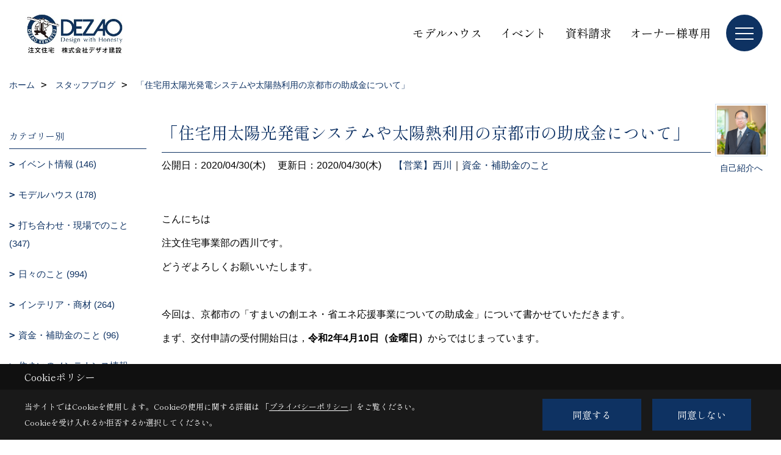

--- FILE ---
content_type: text/html; charset=UTF-8
request_url: https://www.dezao.com/co_diary/calender/202004.html
body_size: 13311
content:
<!DOCTYPE html>
<html lang="ja">
<head prefix="og: http://ogp.me/ns# fb: http://ogp.me/ns/fb# article: http://ogp.me/ns/article#">
<script>if(self != top){window['ga-disable-G-K8GM5MXEZK'] = true;top.location=self.location;}</script>


<script>(function(w,d,s,l,i){w[l]=w[l]||[];w[l].push({'gtm.start':
new Date().getTime(),event:'gtm.js'});var f=d.getElementsByTagName(s)[0],
j=d.createElement(s),dl=l!='dataLayer'?'&l='+l:'';j.async=true;j.src=
'https://www.googletagmanager.com/gtm.js?id='+i+dl;f.parentNode.insertBefore(j,f);
})(window,document,'script','dataLayer','GTM-WBKNSC');</script>

<meta http-equiv="Content-Type" content="text/html; charset=utf-8">
<base href="https://www.dezao.com/">
<title>京都で注文住宅を建てるデザオ建設のスタッフブログ</title>

<meta name="viewport" content="width=device-width,initial-scale=1">
<meta http-equiv="X-UA-Compatible" content="IE=edge">
<meta http-equiv="Expires" content="14400">
<meta name="format-detection" content="telephone=no">
<meta name="keywords" content="ブログ,京都,注文住宅,工務店,一戸建て,OMソーラー,デザオ建設,新築">
<meta name="description" content="京都で注文住宅を建てるデザオ建設のブログです。一戸建ての設計・施工を行い、耐震性能のSE構法、省エネのOMソーラーなど、高い技術力とデザイン性で理想の家をつくります。">

<meta name="SKYPE_TOOLBAR" content="SKYPE_TOOLBAR_PARSER_COMPATIBLE">
<meta name="apple-mobile-web-app-title" content="株式会社デザオ建設">
<meta property="og:type" content="article" />
<meta property="og:url" content="https://www.dezao.com/co_diary/calender/202004.html" />
<meta property="og:title" content="京都で注文住宅を建てるデザオ建設のスタッフブログ" />
<meta property="og:description" content="京都で注文住宅を建てるデザオ建設のブログです。一戸建ての設計・施工を行い、耐震性能のSE構法、省エネのOMソーラーなど、高い技術力とデザイン性で理想の家をつくります。" />
<meta property="og:image" content="https://www.dezao.com/assets/img/amp-default.png" />
<meta property="og:site_name" content="京都で注文住宅を建てるならデザオ建設にお任せください" />
<meta property="og:locale" content="ja_JP" />
<meta name="twitter:card" content="summary" />
<meta name="p:domain_verify" content="b135652254514258a9551c250ae174f2"/>


<meta name="robots" content="noindex,nofollow">



<link rel="stylesheet" href="css/base.css?v=202601200701">
<link rel="stylesheet" href="assets/templates/css/site_design.css?v=202601200701">

<link rel="stylesheet" href="assets/css/swiper.min.css">
<link rel="stylesheet" href="css/as_co.css?202601200701">

<link rel="preconnect" href="https://fonts.googleapis.com">
<link rel="preconnect" href="https://fonts.gstatic.com" crossorigin>
<link href="https://fonts.googleapis.com/css2?family=Shippori+Mincho&family=Shippori+Mincho&display=swap" rel="stylesheet">

<link rel="icon" href="https://www.dezao.com/favicon.ico">
<link rel="apple-touch-icon" href="https://www.dezao.com/assets/img/apple-touch-icon.png">

<script src="assets/js/jquery-2.2.4.min.js"></script>
<script defer>document.addEventListener('DOMContentLoaded', function(){const imagesDom = document.querySelectorAll('.rte_area img, .lazy img');imagesDom.forEach(img => {const width = img.getAttribute('width');const height = img.getAttribute('height');if (width && height) {img.style.aspectRatio = `${width} / ${height}`;}img.dataset.layzr = img.src;img.src = 'assets/img/blank.gif';});
});</script>


<script type="application/ld+json">{"@context": "http://schema.org","@type": "Organization","name": "株式会社デザオ建設","url": "https://www.dezao.com/","logo": "https://www.dezao.com/./assets/article_image_save/Znj20250401114751.jpg","image": "","address": {"@type": "PostalAddress","postalCode": "607-8357","addressCountry": "JP","addressRegion": "京都府","addressLocality": "京都市山科区","streetAddress": "西野櫃川町50-1"}}</script><script type="application/ld+json">{"@context": "http://schema.org","@type": "Article","headline": "京都で注文住宅を建てるデザオ建設のスタッフブログ","url": "https://www.dezao.com/co_diary/calender/202004.html","description": "京都で注文住宅を建てるデザオ建設のブログです。一戸建ての設計・施工を行い、耐震性能のSE構法、省エネのOMソーラーなど、高い技術力とデザイン性で理想の家をつくります。","datePublished": "","dateModified": "","author": {"@type": "Organization","name": "株式会社デザオ建設"}}</script>
</head>

<body id="page57" class="normal">
<noscript><iframe src="https://www.googletagmanager.com/ns.html?id=GTM-WBKNSC" height="0" width="0" style="display:none;visibility:hidden"></iframe></noscript>
<a id="top" name="top"></a>

<header id="mainHeader" class="wbg">
<section id="header">

<a href="https://www.dezao.com/" id="logo"><img src="./assets/article_image_save/Znj20250401114751.jpg" alt="京都で注文住宅を建てるデザオ建設" width="400" height="142"></a>
<div id="headBtns">
<ul class="flx">
<li class="btn01"><a class="wf1" href="co_navi/Sjp20160509112841-578.html" id="header_menu01">モデルハウス</a></li>
<li class="btn02"><a class="wf1" href="https://www.dezao.com/co_event.html" id="header_menu02">イベント</a></li>
<li class="btn03"><a class="wf1" href="siryo/select.html" id="header_menu03">資料請求</a></li>
<li class="btn04"><a class="wf1" href="https://www.dezao.com/co_navi/iPE20160530092053-614.html" id="header_menu04">オーナー様専用</a></li>

</ul>
</div>
<div id="spbtn" class="spbtn bg"><div class="menu-button"><span class="tbn wbg"></span><span class="mbn wbg"></span><span class="bbn wbg"></span></div></div>
</section>

<nav id="navi">
<div class="inner">
<div class="navi">
<div id="gn1"><div class="bbc smn wf1">フォトギャラリー</div><ul><li><a class="bc wf1" id="menu注文住宅" href="co_photo/c/247/260/">・注文住宅</a></li><li><a class="bc wf1" id="menuリフォーム・リノベーション" href="https://www.dezao-reform.com/co_photo.html" target="_blank">・リフォーム・リノベーション</a></li><li><a class="bc wf1" id="menu店舗" href="co_photo/c/555/563/">・店舗</a></li><li><a class="bc wf1" id="menuビル・マンション" href="co_photo/c/557/565/">・ビル・マンション</a></li><li><a class="bc wf1" id="menu施設" href="co_photo/c/558/566/">・施設</a></li></ul></div><div id="gn2"><div class="bbc smn wf1">イベント・コラム</div><ul><li><a class="bc wf1" id="menu開催予定イベント" href="co_event.html">・開催予定イベント</a></li><li><a class="bc wf1" id="menu過去開催イベント" href="co_event_rp.html">・過去開催イベント</a></li><li><a class="bc wf1" id="menu家づくりコラム" href="co_navi/b341e708b66fc9105f8bf7b50d02e781-550.html">・家づくりコラム</a></li><li><a class="bc wf1" id="menu設計士コラム" href="co_navi/c/179/616/">・設計士コラム</a></li></ul></div><div id="gn3"><div class="bbc smn wf1">注文住宅</div><ul><li><a class="bc wf1" id="menuモデルハウス一覧" href="co_navi/Sjp20160509112841-578.html">・モデルハウス一覧</a></li><li><a class="bc wf1" id="menu設計とデザイン" href="co_navi/qCR20160509113101-237.html">・設計とデザイン</a></li><li><a class="bc wf1" id="menu技術と品質" href="co_navi/NRV20160509120440-238.html">・技術と品質</a></li><li><a class="bc wf1" id="menuアフターサービス・保証" href="co_navi/LhK20160610185006-327.html">・アフターサービス・保証</a></li><li><a class="bc wf1" id="menu性能に関して" href="co_navi/Tpa20160510120512-571.html">・性能に関して</a></li><li><a class="bc wf1" id="menuデザオ建設のZEH" href="co_navi/DHd20170110163831-572.html">・デザオ建設のZEH</a></li><li><a class="bc wf1" id="menu耐震構法 SE構法（重量木骨の家）" href="co_navi/tZy20160510171345-573.html">・耐震構法 SE構法（重量木骨の家）</a></li><li><a class="bc wf1" id="menuOMソーラー" href="co_navi/VwW20160510171323-574.html">・OMソーラー</a></li><li><a class="bc wf1" id="menu京都府産材の家づくり" href="co_navi/cHi20160510171406-575.html">・京都府産材の家づくり</a></li><li><a class="bc wf1" id="menu家づくりの進め方" href="co_navi/Len20160617171627-235.html">・家づくりの進め方</a></li><li><a class="bc wf1" id="menuお客様の声" href="https://www.dezao.com/co_visit.html" target="_blank">・お客様の声</a></li><li><a class="bc wf1" id="menuQ&A" href="co_navi/6e70f755bdbf9280c97215a1-554.html">・Q&A</a></li><li><a class="bc wf1" id="menuオーナー様ページ" href="co_navi/iPE20160530092053-614.html">・オーナー様ページ</a></li></ul></div><div id="gn4"><div class="bbc smn wf1">リフォーム</div><ul><li><a class="bc wf1" id="menuリフォーム" href="co_navi/SKN20161031102347-569.html">・リフォーム</a></li></ul></div><div id="gn5"><div class="bbc smn wf1">大型・特殊建築物</div><ul><li><a class="bc wf1" id="menu特殊建築物" href="co_navi/MgU20160618142030-329.html">・特殊建築物</a></li></ul></div><div id="gn6"><div class="bbc smn wf1">不動産流通</div><ul><li><a class="bc wf1" id="menu不動産流通部" href="co_navi/a2f7ad0448b31e222e839e04575656f4-559.html">・不動産流通部</a></li><li><a class="bc wf1" id="menuおすすめ物件" href="co_navi/097200460df1e61b7b58d1078601f84a-591.html">・おすすめ物件</a></li><li><a class="bc wf1" id="menu不動産情報検索" href="co_bukken.html">・不動産情報検索</a></li><li><a class="bc wf1" id="menuコト・スマート寺田駅前" href="co_navi/c/181/560/">・コト・スマート寺田駅前</a></li></ul></div><div id="gn7"><div class="bbc smn wf1">デザオ建設について</div><ul><li><a class="bc wf1" id="menu会社概要" href="co_navi/QCP20140913213704-177.html">・会社概要</a></li><li><a class="bc wf1" id="menu社長メッセージ" href="co_navi/WQQ20160513092732-178.html">・社長メッセージ</a></li><li><a class="bc wf1" id="menu暮らしづくりのコンセプト" href="co_navi/ykJ20160509103603-468.html">・暮らしづくりのコンセプト</a></li><li><a class="bc wf1" id="menuスタッフ紹介" href="co_staff.html">・スタッフ紹介</a></li><li><a class="bc wf1" id="menuスタッフブログ" href="co_diary.html">・スタッフブログ</a></li><li><a class="bc wf1" id="menu採用情報" href="co_navi/36016f351c9de58f406d6d8fe83800aa-541.html">・採用情報</a></li><li><a class="bc wf1" id="menuプライバシーポリシー" href="co_navi/abC20151109153849-542.html">・プライバシーポリシー</a></li></ul></div>
</div>

<div class="infoBox">
<div class="btn">
<ul>
<li class="btn01"><a class="wf1 wbc bg"  href="toiawase/index.html" id="btn_menu01">お問合せ</a></li>
<li class="btn02"><a class="wf1 wbc sbg" href="https://www.dezao.com/siryo/select.html" id="btn_menu02">資料請求</a></li>
<li class="btn03"><a class="wf1 wbc bg" href="co_navi/Sjp20160509112841-578.html" id="btn_menu03">モデルハウス</a></li>
</ul>
</div>
<div class="tel wf1 fwb">tel.<a href="tel:0120-012-463" id="menu_tel">0120-012-463</a></div>
<div class="info">[営業時間]　10:00～18:00<br>[定休日]　年中無休（※モデルハウスのみ水曜定休・祝日は除く）</div>
<aside class="snsBox">
<ul class="flx">
<li><a href="https://www.facebook.com/dezaokensetsu/" target="_blank"><img src="./assets/article_image_save/tbC20241031105911r.png" alt="Facebook" width="30" height="30"></a></li><li><a href="https://www.instagram.com/dezao_kensetsu/" target="_blank"><img src="./assets/article_image_save/qNE20241031105917r.png" alt="Instagram" width="30" height="30"></a></li><li><a href="https://www.pinterest.jp/dezao_kensetsu/pins/" target="_blank"><img src="./assets/article_image_save/VJE20241031105922r.png" alt="Pinterest" width="30" height="30"></a></li><li><a href="https://www.youtube.com/channel/UCeVVE06yG4Hwme_rXAOOpew/featured"><img src="./assets/article_image_save/nMw20241031105928r.png" alt="YouTube" width="30" height="30"></a></li><li><a href="https://page.line.me/neb7149d" target="_blank"><img src="./assets/article_image_save/Nkp20241031105932r.png" alt="LINE" width="30" height="30"></a></li></ul>
</aside>

</div>
</div>
</nav>

</header>


<main id="wrapper">
<article>


<section id="contents" class="clf">


<div id="breadCrumbs" class="clearfix">
<ul itemscope itemtype="http://schema.org/BreadcrumbList">
<li itemprop="itemListElement" itemscope itemtype="http://schema.org/ListItem"><a href="https://www.dezao.com/" itemprop="item"><span itemprop="name">ホーム</span></a><meta itemprop="position" content="1" /></li>
<li itemprop="itemListElement" itemscope itemtype="http://schema.org/ListItem"><a href="https://www.dezao.com/co_diary.html" itemprop="item"><span itemprop="name">スタッフブログ</span></a><meta itemprop="position" content="2" /></li>
<li itemprop="itemListElement" itemscope itemtype="http://schema.org/ListItem"><a href="/co_diary/calender/202004.html" itemprop="item">
<span itemprop="name">「住宅用太陽光発電システムや太陽熱利用の京都市の助成金について」</span></a><meta itemprop="position" content="4" /></li>
</ul>
</div>


<div id="mainCont">

<div class="articlePager sp">
<ul>
<li class="prev"><a href="co_diary/995c5c8f20a1c6882c45b62b7c464da2-d202005.html">前の記事</a></li>
<li class="list"><a href="co_diary">一覧</a></li>
<li class="next"><a href="co_diary/81459d334028b17f42de1a61ff156de5-d202004.html">次の記事</a></li>
</ul>
</div>


<div id="articleTitle" class="diary">
<a class="thumb" href="co_staff/c/291/320/"><img src="./assets/article_image_save/kAb20250607153156a.jpg" width="80" height="80" alt="西川　隆行">
<span>自己紹介へ</span>
</a>
<h1 class="wf1 tbc bdb solid lbl">「住宅用太陽光発電システムや太陽熱利用の京都市の助成金について」</h1>
<div class="info">
<span>公開日：2020/04/30(木)</span>
<span>更新日：2020/04/30(木)</span>
<a href="co_diary/c/107/394/">【営業】西川</a>｜<a href="co_diary/c/103/385/">資金・補助金のこと</a></div>
</div>


<div class="rte_area">
<p>こんにちは</p>
<p>注文住宅事業部の西川です。　</p>
<p>どうぞよろしくお願いいたします。</p>
<p>&nbsp;</p>
<p>今回は、京都市の「すまいの創エネ・省エネ応援事業についての助成金」について書かせていただきます。</p>
<p>まず、交付申請の受付開始日は，<strong>令和2年4月10日（金曜日）</strong>からではじまっています。</p>
<p>&nbsp;</p>
<ul>
<li>太陽光のみの場合は、補助金額は２万円/kw (上限はなしで、全量買い取りは対象外です)</li>
</ul>
<p>&nbsp;</p>
<ul>
<li>太陽光と蓄電池の場合は、補助金額は４万円/kw (上限はなし)、さらに４kwまでは、１万円/kwを加算されます。</li>
</ul>
<p>&nbsp; &nbsp;蓄電池は、３万円/kwh（上限6kwhです）</p>
<p>&nbsp;</p>
<ul>
<li>太陽熱利用の場合は、自然循環型は5万円、強制循環型は10万円です。</li>
</ul>
<p>&nbsp;</p>
<p>助成金の対象者ですが、京都市内の、</p>
<p>・戸建住宅の所有者又は居住者</p>
<p>・賃貸マンションの居住者又は所有者</p>
<p>・分譲マンションの管理組合又は区分所有者</p>
<p>・集会所に設置する自治会</p>
<p>&nbsp;</p>
<p>設備の設置又は購入に関する<strong>契約の締結日が令和2年4月1日（水曜日）以降</strong>であるものを助成対象とします。</p>
<p>&nbsp;</p>
<p>■申請期間<br /> 令和2年4月10日（金曜日）から予算額に達した時点まで</p>
<p><br /> ■申請窓口<br /> 京（みやこ）安心すまいセンターとなります。<br /> TEL:075-744-1631</p>
<p>&nbsp;</p>
<p>&nbsp;</p>
<p>弊社は、京都市の助成金の申請についてのお手伝いをさせていただきますので、何なりとご相談いただけましたら幸いです。</p>
<p>どうぞよろしくお願いいたします。</p>
<p>&nbsp;</p>
<p>&nbsp;</p>
<p>&nbsp;</p>

</div>

<div class="articlePager">
<ul>
<li class="prev"><a href="co_diary/995c5c8f20a1c6882c45b62b7c464da2-d202005.html">前の記事</a></li>
<li class="list"><a href="co_diary">一覧</a></li>
<li class="next"><a href="co_diary/81459d334028b17f42de1a61ff156de5-d202004.html">次の記事</a></li>
</ul>
</div>


<aside id="article_list" class="bg4">
<h2 class="wf1 tbc">記事一覧｜2020年4月</h2>
<ul>
<li class="wbg"><a href="co_diary/f0a288ff802040af9cd8f806f96dd0be-d20204.html"><span class="date bc2">20/04/30</span><span class="pt">「住宅用太陽光発電システムや太陽熱利用の京都市の助成金について」</span></a></li>
<li class="wbg"><a href="co_diary/81459d334028b17f42de1a61ff156de5-d20204.html"><span class="date bc2">20/04/29</span><span class="pt">猫～cat～</span></a></li>
<li class="wbg"><a href="co_diary/0c2753f886f1d6d73cf84dd97f4db056-d20204.html"><span class="date bc2">20/04/28</span><span class="pt">読書</span></a></li>
<li class="wbg"><a href="co_diary/32fb6fb5611a38a814c6abcfc250d075-d20204.html"><span class="date bc2">20/04/27</span><span class="pt">本日は、「世界生命の日」です</span></a></li>
<li class="wbg"><a href="co_diary/8aec6a1c4386a854eef483051ef3f2fd-d20204.html"><span class="date bc2">20/04/26</span><span class="pt">すごいものを見せて頂きました。</span></a></li>
<li class="wbg"><a href="co_diary/bf3a3b82f4dd31b7625522b35dcd7e20-d20204.html"><span class="date bc2">20/04/25</span><span class="pt">OMソーラー 新製品</span></a></li>
<li class="wbg"><a href="co_diary/b574552f6891b62502eb1713cea3c381-d20204.html"><span class="date bc2">20/04/24</span><span class="pt">オンラインでのお打合せ</span></a></li>
<li class="wbg"><a href="co_diary/468c35fe6c97a22e146b6d645c05c8fc-d20204.html"><span class="date bc2">20/04/22</span><span class="pt">庭の楽しみ方</span></a></li>
<li class="wbg"><a href="co_diary/0be0433424fedd8c8ce59ac2c598ba9f-d20204.html"><span class="date bc2">20/04/20</span><span class="pt">シミマネ　観食建聞録㊻　SDGｓ？！　上の句</span></a></li>
<li class="wbg"><a href="co_diary/7b0baa16f6b2f93c06da14cc06c3c4ba-d20204.html"><span class="date bc2">20/04/19</span><span class="pt">ショールームinトラック</span></a></li>
</ul>
</aside>

<form name="pager_form" method="GET" action=""><input type="hidden" name="current" value="1"/></form>
<div class="pager">
<p class="currentPage tac bc2">1ページ&nbsp;（全3ページ中）</p>
<ul>
<li class="first"><a ></a></li>
<li class="prev"><a ></a></li>
<li class="page"><a class="current wbc bg">1</a></li>
<li class="page"><a href="javascript:fnPagerMove('2')">2</a></li>
<li class="page"><a href="javascript:fnPagerMove('3')">3</a></li>
<li class="next"><a href="javascript:fnPagerMove('2');"></a></li>
<li class="last"><a href="javascript:fnPagerMove('3')"></a></li>
</ul>
</div>


</div>


<aside id="side_menu_diary">

<div id="dCatList">
<h2 class="wf1 tbc bdb solid bbl">カテゴリー別</h2>
<ul class="cate_sub">
<li><a href="co_diary/c/103/104/">イベント情報 (146)</a></li><li><a href="co_diary/c/103/105/">モデルハウス (178)</a></li><li><a href="co_diary/c/103/106/">打ち合わせ・現場でのこと (347)</a></li><li><a href="co_diary/c/103/375/">日々のこと (994)</a></li><li><a href="co_diary/c/103/376/">インテリア・商材 (264)</a></li><li><a href="co_diary/c/103/385/">資金・補助金のこと (96)</a></li><li><a href="co_diary/c/103/414/">住まいのメンテナンス情報 (169)</a></li><li><a href="co_diary/c/103/473/">不動産のこと (51)</a></li></ul>
<h2 class="wf1 tbc bdb solid bbl">スタッフ別</h2>
<ul class="cate_sub">
<li><a href="co_diary/c/107/583/">【営業】中津 (27)</a></li><li><a href="co_diary/c/107/390/">【営業】櫻井 (114)</a></li><li><a href="co_diary/c/107/389/">【設計営業】河田 (113)</a></li><li><a href="co_diary/c/107/394/">【営業】西川 (103)</a></li><li><a href="co_diary/c/107/393/">【営業】中村 (98)</a></li><li><a href="co_diary/c/107/536/">【営業】清水 (90)</a></li><li><a href="co_diary/c/107/395/">【営業】山本 (108)</a></li><li><a href="co_diary/c/107/524/">【営業】溝畑 (58)</a></li><li><a href="co_diary/c/107/529/">【営業】小川 (40)</a></li><li><a href="co_diary/c/107/605/">【営業】森井 (11)</a></li><li><a href="co_diary/c/107/585/">【営業】峠下 (18)</a></li><li><a href="co_diary/c/107/400/">【設計】佐藤 (112)</a></li><li><a href="co_diary/c/107/403/">【設計】松川 (109)</a></li><li><a href="co_diary/c/107/491/">【設計】西田 (86)</a></li><li><a href="co_diary/c/107/405/">【設計】森村 (95)</a></li><li><a href="co_diary/c/107/505/">【設計】中村 (69)</a></li><li><a href="co_diary/c/107/618/">【設計】東 (2)</a></li><li><a href="co_diary/c/107/401/">【コーディネーター】佐藤 (89)</a></li><li><a href="co_diary/c/107/402/">【コーディネーター】中村 (79)</a></li><li><a href="co_diary/c/107/408/">【アフターサービス】筒井 (94)</a></li><li><a href="co_diary/c/107/412/">【アフターサービス】吉川 (73)</a></li><li><a href="co_diary/c/107/406/">【アフターサービス】阪田 (75)</a></li><li><a href="co_diary/c/107/415/">【アフターサービス】堀之内 (82)</a></li><li><a href="co_diary/c/107/409/">【アフターサービス】中村 (77)</a></li><li><a href="co_diary/c/107/507/">【アドバイザー】山田 (52)</a></li></ul>
</div>


<div id="calendar" class="bg2">
<h2 class="wf1 bc2 tac bdb solid bbl">2020年4月</h2>
<table class="bc2">
<thead><tr><th>日</th><th>月</th><th>火</th><th>水</th><th>木</th><th>金</th><th>土</th></tr></thead>
<tbody>
<tr>
<td>&nbsp;</td>
<td>&nbsp;</td>
<td>&nbsp;</td>
<td><a href="co_diary/calender/20200401.html">1</a></td>
<td><a href="co_diary/calender/20200402.html">2</a></td>
<td><a href="co_diary/calender/20200403.html">3</a></td>
<td><a href="co_diary/calender/20200404.html">4</a></td>
</tr>
<tr>
<td>5</td>
<td><a href="co_diary/calender/20200406.html">6</a></td>
<td><a href="co_diary/calender/20200407.html">7</a></td>
<td><a href="co_diary/calender/20200408.html">8</a></td>
<td><a href="co_diary/calender/20200409.html">9</a></td>
<td><a href="co_diary/calender/20200410.html">10</a></td>
<td>11</td>
</tr>
<tr>
<td>12</td>
<td>13</td>
<td><a href="co_diary/calender/20200414.html">14</a></td>
<td><a href="co_diary/calender/20200415.html">15</a></td>
<td><a href="co_diary/calender/20200416.html">16</a></td>
<td><a href="co_diary/calender/20200417.html">17</a></td>
<td><a href="co_diary/calender/20200418.html">18</a></td>
</tr>
<tr>
<td><a href="co_diary/calender/20200419.html">19</a></td>
<td><a href="co_diary/calender/20200420.html">20</a></td>
<td>21</td>
<td><a href="co_diary/calender/20200422.html">22</a></td>
<td>23</td>
<td><a href="co_diary/calender/20200424.html">24</a></td>
<td><a href="co_diary/calender/20200425.html">25</a></td>
</tr>
<tr>
<td><a href="co_diary/calender/20200426.html">26</a></td>
<td><a href="co_diary/calender/20200427.html">27</a></td>
<td><a href="co_diary/calender/20200428.html">28</a></td>
<td><a href="co_diary/calender/20200429.html">29</a></td>
<td><a href="co_diary/calender/20200430.html">30</a></td>
<td>&nbsp;</td>
<td>&nbsp;</td>
</tr>
</tbody>
</table>
<div class="clearfix np bdt solid bbl"><a class="prev" href="co_diary/calender/202003.html">前月</a><a class="next" href="co_diary/calender/202005.html">翌月</a></div>
</div>



<div id="archiveBox">
<h2 class="wf1 tbc bdb solid bbl">アーカイブ</h2>
<form name="archive" method="POST" action="">
<select name="number" id="number_select" onchange="document.location=form.number.options[form.number.selectedIndex].value;">
<option selected="selected">月別で見る</option>
<option value="co_diary/calender/202601.html"><a href="co_diary/calender/202601.html">2026年01月(5 件)</a></option>
<option value="co_diary/calender/202512.html"><a href="co_diary/calender/202512.html">2025年12月(8 件)</a></option>
<option value="co_diary/calender/202511.html"><a href="co_diary/calender/202511.html">2025年11月(9 件)</a></option>
<option value="co_diary/calender/202510.html"><a href="co_diary/calender/202510.html">2025年10月(8 件)</a></option>
<option value="co_diary/calender/202509.html"><a href="co_diary/calender/202509.html">2025年09月(9 件)</a></option>
<option value="co_diary/calender/202508.html"><a href="co_diary/calender/202508.html">2025年08月(8 件)</a></option>
<option value="co_diary/calender/202507.html"><a href="co_diary/calender/202507.html">2025年07月(7 件)</a></option>
<option value="co_diary/calender/202506.html"><a href="co_diary/calender/202506.html">2025年06月(8 件)</a></option>
<option value="co_diary/calender/202505.html"><a href="co_diary/calender/202505.html">2025年05月(8 件)</a></option>
<option value="co_diary/calender/202504.html"><a href="co_diary/calender/202504.html">2025年04月(8 件)</a></option>
<option value="co_diary/calender/202503.html"><a href="co_diary/calender/202503.html">2025年03月(7 件)</a></option>
<option value="co_diary/calender/202502.html"><a href="co_diary/calender/202502.html">2025年02月(8 件)</a></option>
<option value="co_diary/calender/202501.html"><a href="co_diary/calender/202501.html">2025年01月(7 件)</a></option>
<option value="co_diary/calender/202412.html"><a href="co_diary/calender/202412.html">2024年12月(6 件)</a></option>
<option value="co_diary/calender/202411.html"><a href="co_diary/calender/202411.html">2024年11月(9 件)</a></option>
<option value="co_diary/calender/202410.html"><a href="co_diary/calender/202410.html">2024年10月(9 件)</a></option>
<option value="co_diary/calender/202409.html"><a href="co_diary/calender/202409.html">2024年09月(7 件)</a></option>
<option value="co_diary/calender/202408.html"><a href="co_diary/calender/202408.html">2024年08月(6 件)</a></option>
<option value="co_diary/calender/202407.html"><a href="co_diary/calender/202407.html">2024年07月(9 件)</a></option>
<option value="co_diary/calender/202406.html"><a href="co_diary/calender/202406.html">2024年06月(7 件)</a></option>
<option value="co_diary/calender/202405.html"><a href="co_diary/calender/202405.html">2024年05月(6 件)</a></option>
<option value="co_diary/calender/202404.html"><a href="co_diary/calender/202404.html">2024年04月(10 件)</a></option>
<option value="co_diary/calender/202403.html"><a href="co_diary/calender/202403.html">2024年03月(8 件)</a></option>
<option value="co_diary/calender/202402.html"><a href="co_diary/calender/202402.html">2024年02月(5 件)</a></option>
<option value="co_diary/calender/202401.html"><a href="co_diary/calender/202401.html">2024年01月(9 件)</a></option>
<option value="co_diary/calender/202312.html"><a href="co_diary/calender/202312.html">2023年12月(8 件)</a></option>
<option value="co_diary/calender/202311.html"><a href="co_diary/calender/202311.html">2023年11月(7 件)</a></option>
<option value="co_diary/calender/202310.html"><a href="co_diary/calender/202310.html">2023年10月(9 件)</a></option>
<option value="co_diary/calender/202309.html"><a href="co_diary/calender/202309.html">2023年09月(8 件)</a></option>
<option value="co_diary/calender/202308.html"><a href="co_diary/calender/202308.html">2023年08月(9 件)</a></option>
<option value="co_diary/calender/202307.html"><a href="co_diary/calender/202307.html">2023年07月(9 件)</a></option>
<option value="co_diary/calender/202306.html"><a href="co_diary/calender/202306.html">2023年06月(10 件)</a></option>
<option value="co_diary/calender/202305.html"><a href="co_diary/calender/202305.html">2023年05月(10 件)</a></option>
<option value="co_diary/calender/202304.html"><a href="co_diary/calender/202304.html">2023年04月(9 件)</a></option>
<option value="co_diary/calender/202303.html"><a href="co_diary/calender/202303.html">2023年03月(25 件)</a></option>
<option value="co_diary/calender/202302.html"><a href="co_diary/calender/202302.html">2023年02月(22 件)</a></option>
<option value="co_diary/calender/202301.html"><a href="co_diary/calender/202301.html">2023年01月(21 件)</a></option>
<option value="co_diary/calender/202212.html"><a href="co_diary/calender/202212.html">2022年12月(20 件)</a></option>
<option value="co_diary/calender/202211.html"><a href="co_diary/calender/202211.html">2022年11月(22 件)</a></option>
<option value="co_diary/calender/202210.html"><a href="co_diary/calender/202210.html">2022年10月(27 件)</a></option>
<option value="co_diary/calender/202209.html"><a href="co_diary/calender/202209.html">2022年09月(23 件)</a></option>
<option value="co_diary/calender/202208.html"><a href="co_diary/calender/202208.html">2022年08月(23 件)</a></option>
<option value="co_diary/calender/202207.html"><a href="co_diary/calender/202207.html">2022年07月(25 件)</a></option>
<option value="co_diary/calender/202206.html"><a href="co_diary/calender/202206.html">2022年06月(25 件)</a></option>
<option value="co_diary/calender/202205.html"><a href="co_diary/calender/202205.html">2022年05月(25 件)</a></option>
<option value="co_diary/calender/202204.html"><a href="co_diary/calender/202204.html">2022年04月(26 件)</a></option>
<option value="co_diary/calender/202203.html"><a href="co_diary/calender/202203.html">2022年03月(26 件)</a></option>
<option value="co_diary/calender/202202.html"><a href="co_diary/calender/202202.html">2022年02月(24 件)</a></option>
<option value="co_diary/calender/202201.html"><a href="co_diary/calender/202201.html">2022年01月(22 件)</a></option>
<option value="co_diary/calender/202112.html"><a href="co_diary/calender/202112.html">2021年12月(24 件)</a></option>
<option value="co_diary/calender/202111.html"><a href="co_diary/calender/202111.html">2021年11月(26 件)</a></option>
<option value="co_diary/calender/202110.html"><a href="co_diary/calender/202110.html">2021年10月(27 件)</a></option>
<option value="co_diary/calender/202109.html"><a href="co_diary/calender/202109.html">2021年09月(25 件)</a></option>
<option value="co_diary/calender/202108.html"><a href="co_diary/calender/202108.html">2021年08月(26 件)</a></option>
<option value="co_diary/calender/202107.html"><a href="co_diary/calender/202107.html">2021年07月(27 件)</a></option>
<option value="co_diary/calender/202106.html"><a href="co_diary/calender/202106.html">2021年06月(26 件)</a></option>
<option value="co_diary/calender/202105.html"><a href="co_diary/calender/202105.html">2021年05月(26 件)</a></option>
<option value="co_diary/calender/202104.html"><a href="co_diary/calender/202104.html">2021年04月(25 件)</a></option>
<option value="co_diary/calender/202103.html"><a href="co_diary/calender/202103.html">2021年03月(27 件)</a></option>
<option value="co_diary/calender/202102.html"><a href="co_diary/calender/202102.html">2021年02月(23 件)</a></option>
<option value="co_diary/calender/202101.html"><a href="co_diary/calender/202101.html">2021年01月(23 件)</a></option>
<option value="co_diary/calender/202012.html"><a href="co_diary/calender/202012.html">2020年12月(22 件)</a></option>
<option value="co_diary/calender/202011.html"><a href="co_diary/calender/202011.html">2020年11月(23 件)</a></option>
<option value="co_diary/calender/202010.html"><a href="co_diary/calender/202010.html">2020年10月(27 件)</a></option>
<option value="co_diary/calender/202009.html"><a href="co_diary/calender/202009.html">2020年09月(26 件)</a></option>
<option value="co_diary/calender/202008.html"><a href="co_diary/calender/202008.html">2020年08月(24 件)</a></option>
<option value="co_diary/calender/202007.html"><a href="co_diary/calender/202007.html">2020年07月(25 件)</a></option>
<option value="co_diary/calender/202006.html"><a href="co_diary/calender/202006.html">2020年06月(25 件)</a></option>
<option value="co_diary/calender/202005.html"><a href="co_diary/calender/202005.html">2020年05月(24 件)</a></option>
<option value="co_diary/calender/202004.html"><a href="co_diary/calender/202004.html">2020年04月(24 件)</a></option>
<option value="co_diary/calender/202003.html"><a href="co_diary/calender/202003.html">2020年03月(26 件)</a></option>
<option value="co_diary/calender/202002.html"><a href="co_diary/calender/202002.html">2020年02月(23 件)</a></option>
<option value="co_diary/calender/202001.html"><a href="co_diary/calender/202001.html">2020年01月(22 件)</a></option>
<option value="co_diary/calender/201912.html"><a href="co_diary/calender/201912.html">2019年12月(23 件)</a></option>
<option value="co_diary/calender/201911.html"><a href="co_diary/calender/201911.html">2019年11月(24 件)</a></option>
<option value="co_diary/calender/201910.html"><a href="co_diary/calender/201910.html">2019年10月(26 件)</a></option>
<option value="co_diary/calender/201909.html"><a href="co_diary/calender/201909.html">2019年09月(26 件)</a></option>
<option value="co_diary/calender/201908.html"><a href="co_diary/calender/201908.html">2019年08月(27 件)</a></option>
<option value="co_diary/calender/201907.html"><a href="co_diary/calender/201907.html">2019年07月(28 件)</a></option>
<option value="co_diary/calender/201906.html"><a href="co_diary/calender/201906.html">2019年06月(26 件)</a></option>
<option value="co_diary/calender/201905.html"><a href="co_diary/calender/201905.html">2019年05月(28 件)</a></option>
<option value="co_diary/calender/201904.html"><a href="co_diary/calender/201904.html">2019年04月(25 件)</a></option>
<option value="co_diary/calender/201903.html"><a href="co_diary/calender/201903.html">2019年03月(24 件)</a></option>
<option value="co_diary/calender/201902.html"><a href="co_diary/calender/201902.html">2019年02月(22 件)</a></option>
<option value="co_diary/calender/201901.html"><a href="co_diary/calender/201901.html">2019年01月(19 件)</a></option>
<option value="co_diary/calender/201812.html"><a href="co_diary/calender/201812.html">2018年12月(24 件)</a></option>
<option value="co_diary/calender/201811.html"><a href="co_diary/calender/201811.html">2018年11月(27 件)</a></option>
<option value="co_diary/calender/201810.html"><a href="co_diary/calender/201810.html">2018年10月(23 件)</a></option>
<option value="co_diary/calender/201809.html"><a href="co_diary/calender/201809.html">2018年09月(24 件)</a></option>
<option value="co_diary/calender/201808.html"><a href="co_diary/calender/201808.html">2018年08月(29 件)</a></option>
<option value="co_diary/calender/201807.html"><a href="co_diary/calender/201807.html">2018年07月(27 件)</a></option>
<option value="co_diary/calender/201806.html"><a href="co_diary/calender/201806.html">2018年06月(21 件)</a></option>
<option value="co_diary/calender/201805.html"><a href="co_diary/calender/201805.html">2018年05月(20 件)</a></option>
<option value="co_diary/calender/201804.html"><a href="co_diary/calender/201804.html">2018年04月(22 件)</a></option>
<option value="co_diary/calender/201803.html"><a href="co_diary/calender/201803.html">2018年03月(19 件)</a></option>
<option value="co_diary/calender/201802.html"><a href="co_diary/calender/201802.html">2018年02月(19 件)</a></option>
<option value="co_diary/calender/201801.html"><a href="co_diary/calender/201801.html">2018年01月(18 件)</a></option>
<option value="co_diary/calender/201712.html"><a href="co_diary/calender/201712.html">2017年12月(20 件)</a></option>
<option value="co_diary/calender/201711.html"><a href="co_diary/calender/201711.html">2017年11月(25 件)</a></option>
<option value="co_diary/calender/201710.html"><a href="co_diary/calender/201710.html">2017年10月(24 件)</a></option>
<option value="co_diary/calender/201709.html"><a href="co_diary/calender/201709.html">2017年09月(21 件)</a></option>
<option value="co_diary/calender/201708.html"><a href="co_diary/calender/201708.html">2017年08月(25 件)</a></option>
<option value="co_diary/calender/201707.html"><a href="co_diary/calender/201707.html">2017年07月(26 件)</a></option>
<option value="co_diary/calender/201706.html"><a href="co_diary/calender/201706.html">2017年06月(22 件)</a></option>
<option value="co_diary/calender/201705.html"><a href="co_diary/calender/201705.html">2017年05月(23 件)</a></option>
<option value="co_diary/calender/201704.html"><a href="co_diary/calender/201704.html">2017年04月(21 件)</a></option>
<option value="co_diary/calender/201703.html"><a href="co_diary/calender/201703.html">2017年03月(23 件)</a></option>
<option value="co_diary/calender/201702.html"><a href="co_diary/calender/201702.html">2017年02月(21 件)</a></option>
<option value="co_diary/calender/201701.html"><a href="co_diary/calender/201701.html">2017年01月(20 件)</a></option>
<option value="co_diary/calender/201612.html"><a href="co_diary/calender/201612.html">2016年12月(19 件)</a></option>
<option value="co_diary/calender/201611.html"><a href="co_diary/calender/201611.html">2016年11月(19 件)</a></option>
<option value="co_diary/calender/201610.html"><a href="co_diary/calender/201610.html">2016年10月(22 件)</a></option>
<option value="co_diary/calender/201609.html"><a href="co_diary/calender/201609.html">2016年09月(19 件)</a></option>
<option value="co_diary/calender/201608.html"><a href="co_diary/calender/201608.html">2016年08月(15 件)</a></option>
<option value="co_diary/calender/201607.html"><a href="co_diary/calender/201607.html">2016年07月(19 件)</a></option>
<option value="co_diary/calender/201606.html"><a href="co_diary/calender/201606.html">2016年06月(3 件)</a></option>
<option value="co_diary/calender/201604.html"><a href="co_diary/calender/201604.html">2016年04月(1 件)</a></option>
</select>
</form>
</div>



<div id="spCat">
<form>
<select name="category" onchange="document.location=form.category.options[form.category.selectedIndex].value;">
<option selected="selected">カテゴリー別</option>
<option value="co_diary/c/103/104/">イベント情報(146)<option value="co_diary/c/103/105/">モデルハウス(178)<option value="co_diary/c/103/106/">打ち合わせ・現場でのこと(347)<option value="co_diary/c/103/375/">日々のこと(994)<option value="co_diary/c/103/376/">インテリア・商材(264)<option value="co_diary/c/103/385/">資金・補助金のこと(96)<option value="co_diary/c/103/414/">住まいのメンテナンス情報(169)<option value="co_diary/c/103/473/">不動産のこと(51)</select>
</form>
<form>
<select name="category" onchange="document.location=form.category.options[form.category.selectedIndex].value;">
<option selected="selected">スタッフ別</option>
<option value="co_diary/c/107/583/">【営業】中津(27)<option value="co_diary/c/107/390/">【営業】櫻井(114)<option value="co_diary/c/107/389/">【設計営業】河田(113)<option value="co_diary/c/107/394/">【営業】西川(103)<option value="co_diary/c/107/393/">【営業】中村(98)<option value="co_diary/c/107/536/">【営業】清水(90)<option value="co_diary/c/107/395/">【営業】山本(108)<option value="co_diary/c/107/524/">【営業】溝畑(58)<option value="co_diary/c/107/529/">【営業】小川(40)<option value="co_diary/c/107/605/">【営業】森井(11)<option value="co_diary/c/107/585/">【営業】峠下(18)<option value="co_diary/c/107/400/">【設計】佐藤(112)<option value="co_diary/c/107/403/">【設計】松川(109)<option value="co_diary/c/107/491/">【設計】西田(86)<option value="co_diary/c/107/405/">【設計】森村(95)<option value="co_diary/c/107/505/">【設計】中村(69)<option value="co_diary/c/107/618/">【設計】東(2)<option value="co_diary/c/107/401/">【コーディネーター】佐藤(89)<option value="co_diary/c/107/402/">【コーディネーター】中村(79)<option value="co_diary/c/107/408/">【アフターサービス】筒井(94)<option value="co_diary/c/107/412/">【アフターサービス】吉川(73)<option value="co_diary/c/107/406/">【アフターサービス】阪田(75)<option value="co_diary/c/107/415/">【アフターサービス】堀之内(82)<option value="co_diary/c/107/409/">【アフターサービス】中村(77)<option value="co_diary/c/107/507/">【アドバイザー】山田(52)</select>
</form>
</div>
</aside>

</section>
</article>
</main>

<footer class="wbg">

<section id="companyInfo" class="inner">
<aside class="snsBox">
<ul class="flx">
<li><a href="https://www.facebook.com/dezaokensetsu/" target="_blank"><img src="./assets/article_image_save/tbC20241031105911r.png" alt="Facebook" width="30" height="30"></a></li><li><a href="https://www.instagram.com/dezao_kensetsu/" target="_blank"><img src="./assets/article_image_save/qNE20241031105917r.png" alt="Instagram" width="30" height="30"></a></li><li><a href="https://www.pinterest.jp/dezao_kensetsu/pins/" target="_blank"><img src="./assets/article_image_save/VJE20241031105922r.png" alt="Pinterest" width="30" height="30"></a></li><li><a href="https://www.youtube.com/channel/UCeVVE06yG4Hwme_rXAOOpew/featured"><img src="./assets/article_image_save/nMw20241031105928r.png" alt="YouTube" width="30" height="30"></a></li><li><a href="https://page.line.me/neb7149d" target="_blank"><img src="./assets/article_image_save/Nkp20241031105932r.png" alt="LINE" width="30" height="30"></a></li></ul>
</aside>


<p>
株式会社デザオ建設<br>
〒607-8357　<br class="sp">
京都市山科区西野櫃川町50-1　<br class="tb">
TEL：<a href="tel:0120-012-463" id="footer_freedial1">0120-012-463</a> / <a href="tel:075-594-0666" id="footer_tel1">075-594-0666</a>　<br class="sp">
FAX：075-501-8549<br>
＜営業時間＞10:00～18:00　<br class="sp">
＜定休日＞年中無休（※モデルハウスのみ水曜定休・祝日は除く）
</p>















<div class="otherLink"><a href="sitemap.html" id="footer_sitemap" class="arrow">サイトマップ</a></div>

</section>
<section id="copyBox" class="sbg wbc"><div class="inner">Copyright (c) DEZAO KENSETSU Co.,inc. All Rights Reserved.<br><span class="separator"> | </span>Produced by <a class="wbc" href="https://www.goddess-c.com/" target="_blank">ゴデスクリエイト</a></div></section>
<section id="footer_link" class="wbg">
<div class="inner clf">
<div class="telInfo">
<div class="fd01">
<div class="telicon"><svg version="1.1" xmlns="http://www.w3.org/2000/svg" xmlns:xlink="http://www.w3.org/1999/xlink" x="0px" y="0px" width="30px" height="30px" viewBox="0 0 30 30" enable-background="new 0 0 30 30" xml:space="preserve"><path d="M8.857,10.908c1.502-0.795,3.582-1.542,6.146-1.542c2.584,0,4.638,0.751,6.142,1.542c1.439-0.761,3.854-1.486,5.853-1.533V7.003H3v2.372C4.999,9.399,7.398,10.133,8.857,10.908z"/><path d="M19.291,13.746l-0.049,0.037c-0.751,0.605-1.194,1.601-1.194,2.658c0,0.872,0.313,1.694,0.901,2.309c0.594,0.621,1.371,0.96,2.204,0.96c0.826,0,1.604-0.339,2.187-0.96c0.593-0.614,0.915-1.437,0.915-2.309c0-1.057-0.445-2.052-1.196-2.658l-0.05-0.037l-0.037-0.045c-0.014-0.014-0.67-0.641-1.816-1.32c-1.146,0.68-1.808,1.308-1.812,1.32L19.291,13.746z"/><path d="M7.021,13.746L6.97,13.783c-0.751,0.605-1.195,1.601-1.195,2.658c0,0.872,0.318,1.694,0.906,2.309c0.586,0.621,1.37,0.96,2.195,0.96c0.834,0,1.61-0.339,2.195-0.96c0.591-0.614,0.912-1.437,0.912-2.309c0-1.057-0.448-2.052-1.197-2.658l-0.049-0.037l-0.036-0.045c-0.014-0.014-0.678-0.641-1.823-1.32c-1.143,0.68-1.797,1.308-1.813,1.32L7.021,13.746z"/><path d="M22.454,11.695c0.863,0.593,1.342,1.063,1.342,1.063c1.047,0.847,1.684,2.195,1.684,3.685c0,2.521-1.94,4.561-4.326,4.561c-2.396,0-4.332-2.04-4.332-4.561c0-1.484,0.635-2.838,1.675-3.685c0,0,0.479-0.47,1.35-1.054c-1.268-0.579-2.883-1.047-4.831-1.052c-1.859,0.005-3.591,0.492-4.825,1.052c0.868,0.584,1.339,1.054,1.339,1.054c1.05,0.847,1.68,2.195,1.68,3.685c0,2.521-1.935,4.561-4.33,4.561c-2.388,0-4.327-2.04-4.327-4.561c0-1.484,0.636-2.838,1.679-3.685c0,0,0.464-0.47,1.334-1.063c-1.235-0.552-2.559-1.012-4.559-1.031v12.333H27V10.67C24.999,10.704,23.66,11.153,22.454,11.695z"/></svg>
</div>
<span class="tlb wf1">0120-012-463</span>
</div>
<div class="fd02 bc2 wf1">受付／10:00～18:00　定休日／年中無休（※モデルハウスのみ水曜定休・祝日は除く）</div>
</div>
<ul>
<li class="fb"><a class="wf1 wbc bg" href="co_navi/Sjp20160509112841-578.html" id="footer_menu01">見学予約</a></li>
<li class="fe"><a class="wf1 wbc bg" href="https://www.dezao.com/toiawase/index.html" id="footer_menu02">お問合せ</a></li>
<li class="fs"><a class="wf1 wbc bg" href="siryo/select.html" id="footer_menu03">資料請求</a></li>

<li id="f_tel"><a class="wf1 wbc bg" href="tel:0120-012-463" id="footer_tel_button">電話</a></li>
</ul>
</div>
</section>

</footer>





<div id="pageTop"><a href="#top" id="page_top"><?xml version="1.0" encoding="utf-8"?>
<!-- Generator: Adobe Illustrator 16.0.0, SVG Export Plug-In . SVG Version: 6.00 Build 0)  -->
<!DOCTYPE svg PUBLIC "-//W3C//DTD SVG 1.1//EN" "http://www.w3.org/Graphics/SVG/1.1/DTD/svg11.dtd">
<svg version="1.1" id="pagetop" xmlns="http://www.w3.org/2000/svg" xmlns:xlink="http://www.w3.org/1999/xlink" x="0px" y="0px" width="60px" height="60px" viewBox="0 0 60 60" enable-background="new 0 0 60 60" xml:space="preserve">
<circle id="bg" opacity="0.5" cx="30" cy="30" r="30"/>
<g id="arrow">
<rect x="18" y="21" fill="#FFFFFF" width="24" height="2"/>
<polyline fill="none" stroke="#FFFFFF" stroke-width="2" stroke-linecap="round" stroke-linejoin="round" stroke-miterlimit="10" points="41,38 30,27 19,38 "/>
</g>
</svg>
</a></div>
<aside id="ckb" class="wf2 wbg"><div class="ckb-header"><h3 class="wbc">Cookieポリシー</h3></div><div class="ckb-content"><div class="inner"><div class="cp-text wbc">当サイトではCookieを使用します。<br class="sp">Cookieの使用に関する詳細は 「<a class="wbc" href="co_navi/abC20151109153849-542.html" target="_blank">プライバシーポリシー</a>」をご覧ください。<br>Cookieを受け入れるか拒否するか選択してください。</div><div class="cp-consent"><div class="cp-agree bg wbc">同意する</div><div class="cp-reject bg wbc">同意しない</div></div></div></div></aside>

<script src="assets/js/swiper-bundle.min.js"></script>

<script src="assets/js/layzr.min.js" defer></script>
<script src="assets/js/lightbox-2.6.min.js"></script>
<script src="assets/js/pager.js"></script>
<script async>
window.onload = function() {
var layzr = new Layzr({container: null,attr: 'data-layzr',retinaAttr: 'data-layzr-retina',bgAttr: 'data-layzr-bg',hiddenAttr: 'data-layzr-hidden',threshold: 0,callback: null});
$('link[rel="subresource"]').attr('rel', 'stylesheet');

}

$(function(){
var topBtn=$('#pageTop');
topBtn.hide();
if($('#footer_link').length){var fmn=$('#footer_link');fmn.hide();}
$(window).scroll(function(){if($(this).scrollTop()> 100){
topBtn.fadeIn();
if($('#footer_link').length){fmn.fadeIn();}
}else{
topBtn.fadeOut();
if($('#footer_link').length){fmn.fadeOut();}
};
});
topBtn.click(function(){$('body,html').animate({scrollTop: 0},1000);return false;});
var obj=$('#iframe');
obj.on('load',function(){var off=$('body').offset();$('body,html').animate({scrollTop: off.top,scrollLeft: off.left},0);});
});


$(".menu-button").click(function(){
var hdh = document.getElementById("header").offsetHeight;
$(this).toggleClass("active");
$("#navi").slideToggle("500");
$("#navi").css("top", hdh + "px");
$("#navi").css("max-height","calc(100svh - " + hdh + "px)");
});


$(function(){resizeWindow();});
window.addEventListener('resize', resizeWindow);

function resizeWindow(){
var hh = document.getElementById("mainHeader").offsetHeight;
var wrap = document.getElementById("wrapper");
var wide = document.getElementById("wide");

if(document.getElementById("mainBox") == null){wrap.style.paddingTop = hh + "px";}


}

$(window).on('load', function() {const headerHeight = $('header').outerHeight();const url = $(location).attr('href');if (url.indexOf("#") != -1) {const anchor = url.split("#"),targetId = anchor[anchor.length - 1];const target = $('#' + targetId);if (target.length) {const position = Math.floor(target.offset().top) - headerHeight;$("html, body").animate({ scrollTop: position }, 500);}}$('a[href*="#"]').on('click', function(event) {const href = $(this).attr('href');const anchor = href.split("#")[1];if (anchor) {const target = $('#' + anchor);if (target.length) {event.preventDefault();const position = Math.floor(target.offset().top) - headerHeight;$("html, body").animate({ scrollTop: position }, 500);}}});});

</script>

<script>
// トリガー取得
const scrollTrigger = document.querySelectorAll('.js-scroll-trigger');

// aimation呼び出し
if (scrollTrigger.length) {
    scrollAnimation(scrollTrigger);
}

// aimation関数
function scrollAnimation(trigger) {
    window.addEventListener('scroll', function () {
        for (var i = 0; i < trigger.length; i++) {
            let position = trigger[i].getBoundingClientRect().top,
                scroll = window.pageYOffset || document.documentElement.scrollTop,
                offset = position + scroll,
                windowHeight = window.innerHeight;

            if (scroll > offset - windowHeight + 200) {
                trigger[i].classList.add('started');
            }
        }
    });
}
</script>



<script async src="https://theta360.com/widgets.js" charset="utf-8"></script>

<!-- KASIKA TRACKING CODE -->
<script type="text/javascript" src="//panda.kasika.io/tag-manager/?pid=7E2891BDAF9878D643A7147B99BD2B61"></script>
<!-- KASIKA TRACKING CODE -->
<script async src="//www.instagram.com/embed.js"></script>

<script type="text/javascript">
const popup = document.getElementById('ckb');
const cookieAgree = document.querySelector('.cp-agree');
const cookieReject = document.querySelector('.cp-reject');
const rejectFlag = sessionStorage.getItem('Reject-Flag') === 'true'; // 明示的に文字列として比較
const cookieData = document.cookie;
let acceptFlag = false;

// Cookieデータを確認し、`robotama-cookie`があるかチェック
const cookieDataList = cookieData.split('; ');
for (const cookie of cookieDataList) {
  const [key, value] = cookie.split('=');
  if (key === 'robotama-cookie') {
    acceptFlag = true;
  }
}

// 拒否フラグも同意フラグもない場合のみバナーを表示
if (!rejectFlag && !acceptFlag) {
  PopupDisplay();
}

function PopupDisplay() {
  popup.style.display = 'block';
}

function PopupClose() {
  popup.style.display = 'none';
}

// 30日後の有効期限を設定
function SetCookie() {
  const expireDate = new Date();
  expireDate.setDate(expireDate.getDate() + 30); // 現在の日付に30日を加算
  document.cookie = `robotama-cookie=robotama-read; expires=${expireDate.toUTCString()}; path=/`;
}

// Cookie削除ロジック（ドメインごとに削除対応）
function DeleteAllCookie() {
  document.cookie.split(';').forEach((cookie) => {
    const [key] = cookie.split('=');
    document.cookie = `${key}=; max-age=0; path=/`;
  });
}

// 同意ボタンのクリックイベント
cookieAgree.addEventListener('click', () => {
  SetCookie();
  PopupClose();
});

// 拒否ボタンのクリックイベント
cookieReject.addEventListener('click', () => {
  sessionStorage.setItem('Reject-Flag', 'true'); // フラグを文字列で保存
  DeleteAllCookie();
  PopupClose();
});
</script>

</body>
</html>